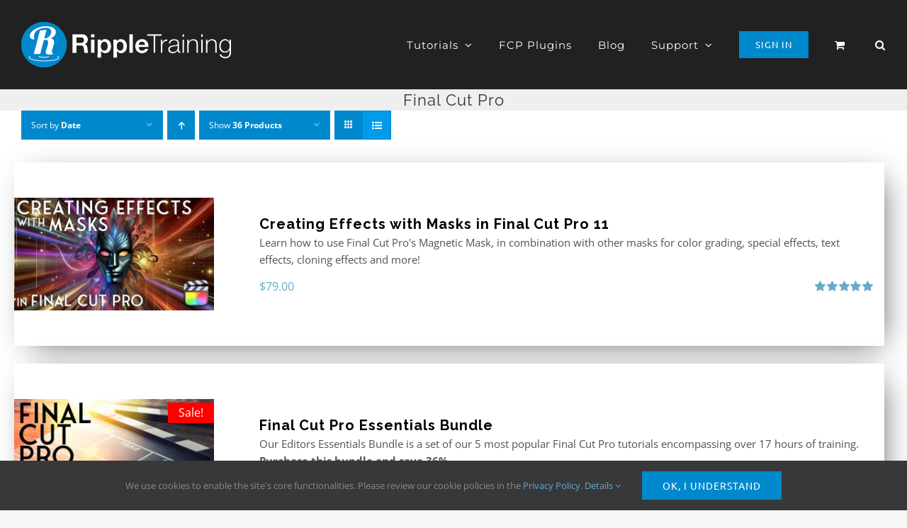

--- FILE ---
content_type: text/html; charset=utf-8
request_url: https://www.google.com/recaptcha/api2/aframe
body_size: 181
content:
<!DOCTYPE HTML><html><head><meta http-equiv="content-type" content="text/html; charset=UTF-8"></head><body><script nonce="-Baj5tedssUU95MV9PWrig">/** Anti-fraud and anti-abuse applications only. See google.com/recaptcha */ try{var clients={'sodar':'https://pagead2.googlesyndication.com/pagead/sodar?'};window.addEventListener("message",function(a){try{if(a.source===window.parent){var b=JSON.parse(a.data);var c=clients[b['id']];if(c){var d=document.createElement('img');d.src=c+b['params']+'&rc='+(localStorage.getItem("rc::a")?sessionStorage.getItem("rc::b"):"");window.document.body.appendChild(d);sessionStorage.setItem("rc::e",parseInt(sessionStorage.getItem("rc::e")||0)+1);localStorage.setItem("rc::h",'1769306487410');}}}catch(b){}});window.parent.postMessage("_grecaptcha_ready", "*");}catch(b){}</script></body></html>